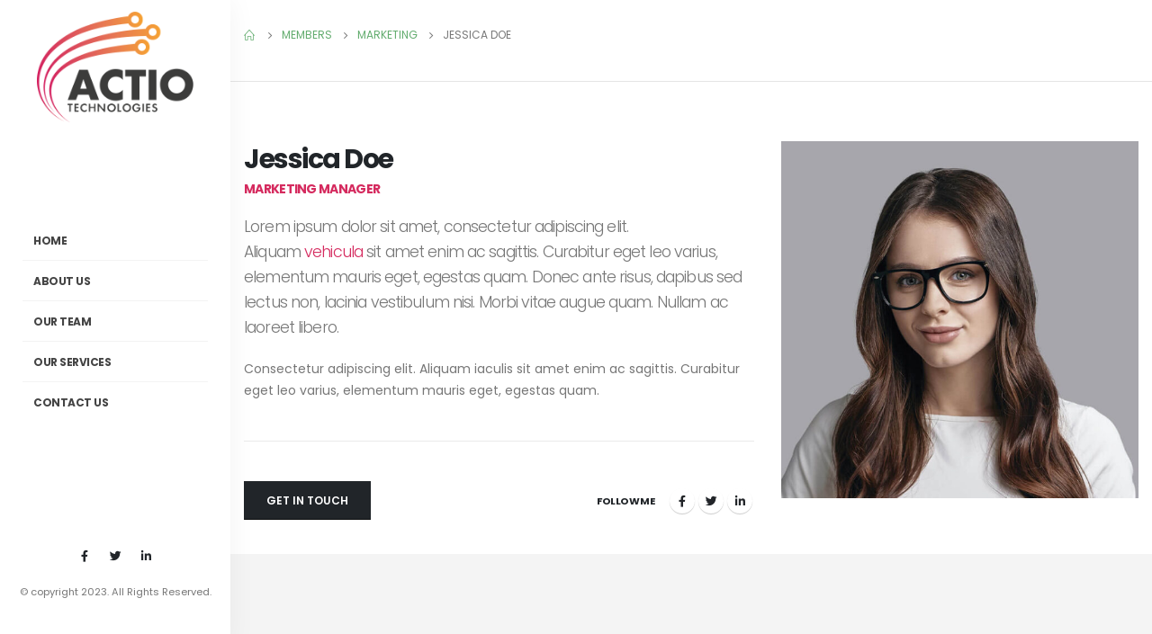

--- FILE ---
content_type: text/html; charset=UTF-8
request_url: https://actiotechnologies.com/member/jessica-doe/
body_size: 12420
content:
	<!DOCTYPE html>
	<html  lang="el" prefix="og: http://ogp.me/ns# fb: http://ogp.me/ns/fb#">
	<head>
		<meta http-equiv="X-UA-Compatible" content="IE=edge" />
		<meta http-equiv="Content-Type" content="text/html; charset=UTF-8" />
		<meta name="viewport" content="width=device-width, initial-scale=1, minimum-scale=1" />

		<link rel="profile" href="https://gmpg.org/xfn/11" />
		<link rel="pingback" href="https://actiotechnologies.com/xmlrpc.php" />
		<title>Jessica Doe &#8211; Actio Technologies</title>
<meta name='robots' content='max-image-preview:large' />
<link rel="alternate" type="application/rss+xml" title="Ροή RSS &raquo; Actio Technologies" href="https://actiotechnologies.com/feed/" />
<link rel="alternate" type="application/rss+xml" title="Ροή Σχολίων &raquo; Actio Technologies" href="https://actiotechnologies.com/comments/feed/" />
<link rel="alternate" type="application/rss+xml" title="Ροή Σχολίων Actio Technologies &raquo; Jessica Doe" href="https://actiotechnologies.com/member/jessica-doe/feed/" />
<link rel="alternate" title="oEmbed (JSON)" type="application/json+oembed" href="https://actiotechnologies.com/wp-json/oembed/1.0/embed?url=https%3A%2F%2Factiotechnologies.com%2Fmember%2Fjessica-doe%2F" />
<link rel="alternate" title="oEmbed (XML)" type="text/xml+oembed" href="https://actiotechnologies.com/wp-json/oembed/1.0/embed?url=https%3A%2F%2Factiotechnologies.com%2Fmember%2Fjessica-doe%2F&#038;format=xml" />
		<link rel="shortcut icon" href="//actiotechnologies.com/wp-content/uploads/2023/10/ACTIO_fav_152.png" type="image/x-icon" />
				<link rel="apple-touch-icon" href="//actiotechnologies.com/wp-content/uploads/2023/10/ACTIO_fav_60.png" />
				<link rel="apple-touch-icon" sizes="120x120" href="//actiotechnologies.com/wp-content/uploads/2023/10/ACTIO_fav_120.png" />
				<link rel="apple-touch-icon" sizes="76x76" href="//actiotechnologies.com/wp-content/uploads/2023/10/ACTIO_fav_76.png" />
				<link rel="apple-touch-icon" sizes="152x152" href="//actiotechnologies.com/wp-content/uploads/2023/10/ACTIO_fav_152-1.png" />
			<meta name="twitter:card" content="summary_large_image">
	<meta property="twitter:title" content="Jessica Doe"/>
	<meta property="og:title" content="Jessica Doe"/>
	<meta property="og:type" content="website"/>
	<meta property="og:url" content="https://actiotechnologies.com/member/jessica-doe/"/>
	<meta property="og:site_name" content="Actio Technologies"/>
	<meta property="og:description" content=""/>

						<meta property="og:image" content="https://actiotechnologies.com/wp-content/uploads/2016/06/team-2.jpg"/>
				<style id='wp-img-auto-sizes-contain-inline-css'>
img:is([sizes=auto i],[sizes^="auto," i]){contain-intrinsic-size:3000px 1500px}
/*# sourceURL=wp-img-auto-sizes-contain-inline-css */
</style>
<style id='wp-emoji-styles-inline-css'>

	img.wp-smiley, img.emoji {
		display: inline !important;
		border: none !important;
		box-shadow: none !important;
		height: 1em !important;
		width: 1em !important;
		margin: 0 0.07em !important;
		vertical-align: -0.1em !important;
		background: none !important;
		padding: 0 !important;
	}
/*# sourceURL=wp-emoji-styles-inline-css */
</style>
<style id='wp-block-library-inline-css'>
:root{--wp-block-synced-color:#7a00df;--wp-block-synced-color--rgb:122,0,223;--wp-bound-block-color:var(--wp-block-synced-color);--wp-editor-canvas-background:#ddd;--wp-admin-theme-color:#007cba;--wp-admin-theme-color--rgb:0,124,186;--wp-admin-theme-color-darker-10:#006ba1;--wp-admin-theme-color-darker-10--rgb:0,107,160.5;--wp-admin-theme-color-darker-20:#005a87;--wp-admin-theme-color-darker-20--rgb:0,90,135;--wp-admin-border-width-focus:2px}@media (min-resolution:192dpi){:root{--wp-admin-border-width-focus:1.5px}}.wp-element-button{cursor:pointer}:root .has-very-light-gray-background-color{background-color:#eee}:root .has-very-dark-gray-background-color{background-color:#313131}:root .has-very-light-gray-color{color:#eee}:root .has-very-dark-gray-color{color:#313131}:root .has-vivid-green-cyan-to-vivid-cyan-blue-gradient-background{background:linear-gradient(135deg,#00d084,#0693e3)}:root .has-purple-crush-gradient-background{background:linear-gradient(135deg,#34e2e4,#4721fb 50%,#ab1dfe)}:root .has-hazy-dawn-gradient-background{background:linear-gradient(135deg,#faaca8,#dad0ec)}:root .has-subdued-olive-gradient-background{background:linear-gradient(135deg,#fafae1,#67a671)}:root .has-atomic-cream-gradient-background{background:linear-gradient(135deg,#fdd79a,#004a59)}:root .has-nightshade-gradient-background{background:linear-gradient(135deg,#330968,#31cdcf)}:root .has-midnight-gradient-background{background:linear-gradient(135deg,#020381,#2874fc)}:root{--wp--preset--font-size--normal:16px;--wp--preset--font-size--huge:42px}.has-regular-font-size{font-size:1em}.has-larger-font-size{font-size:2.625em}.has-normal-font-size{font-size:var(--wp--preset--font-size--normal)}.has-huge-font-size{font-size:var(--wp--preset--font-size--huge)}.has-text-align-center{text-align:center}.has-text-align-left{text-align:left}.has-text-align-right{text-align:right}.has-fit-text{white-space:nowrap!important}#end-resizable-editor-section{display:none}.aligncenter{clear:both}.items-justified-left{justify-content:flex-start}.items-justified-center{justify-content:center}.items-justified-right{justify-content:flex-end}.items-justified-space-between{justify-content:space-between}.screen-reader-text{border:0;clip-path:inset(50%);height:1px;margin:-1px;overflow:hidden;padding:0;position:absolute;width:1px;word-wrap:normal!important}.screen-reader-text:focus{background-color:#ddd;clip-path:none;color:#444;display:block;font-size:1em;height:auto;left:5px;line-height:normal;padding:15px 23px 14px;text-decoration:none;top:5px;width:auto;z-index:100000}html :where(.has-border-color){border-style:solid}html :where([style*=border-top-color]){border-top-style:solid}html :where([style*=border-right-color]){border-right-style:solid}html :where([style*=border-bottom-color]){border-bottom-style:solid}html :where([style*=border-left-color]){border-left-style:solid}html :where([style*=border-width]){border-style:solid}html :where([style*=border-top-width]){border-top-style:solid}html :where([style*=border-right-width]){border-right-style:solid}html :where([style*=border-bottom-width]){border-bottom-style:solid}html :where([style*=border-left-width]){border-left-style:solid}html :where(img[class*=wp-image-]){height:auto;max-width:100%}:where(figure){margin:0 0 1em}html :where(.is-position-sticky){--wp-admin--admin-bar--position-offset:var(--wp-admin--admin-bar--height,0px)}@media screen and (max-width:600px){html :where(.is-position-sticky){--wp-admin--admin-bar--position-offset:0px}}

/*# sourceURL=wp-block-library-inline-css */
</style><style id='global-styles-inline-css'>
:root{--wp--preset--aspect-ratio--square: 1;--wp--preset--aspect-ratio--4-3: 4/3;--wp--preset--aspect-ratio--3-4: 3/4;--wp--preset--aspect-ratio--3-2: 3/2;--wp--preset--aspect-ratio--2-3: 2/3;--wp--preset--aspect-ratio--16-9: 16/9;--wp--preset--aspect-ratio--9-16: 9/16;--wp--preset--color--black: #000000;--wp--preset--color--cyan-bluish-gray: #abb8c3;--wp--preset--color--white: #ffffff;--wp--preset--color--pale-pink: #f78da7;--wp--preset--color--vivid-red: #cf2e2e;--wp--preset--color--luminous-vivid-orange: #ff6900;--wp--preset--color--luminous-vivid-amber: #fcb900;--wp--preset--color--light-green-cyan: #7bdcb5;--wp--preset--color--vivid-green-cyan: #00d084;--wp--preset--color--pale-cyan-blue: #8ed1fc;--wp--preset--color--vivid-cyan-blue: #0693e3;--wp--preset--color--vivid-purple: #9b51e0;--wp--preset--color--primary: #d52b5f;--wp--preset--color--secondary: #e36159;--wp--preset--color--tertiary: #2baab1;--wp--preset--color--quaternary: #383f48;--wp--preset--color--dark: #212529;--wp--preset--color--light: #ffffff;--wp--preset--gradient--vivid-cyan-blue-to-vivid-purple: linear-gradient(135deg,rgb(6,147,227) 0%,rgb(155,81,224) 100%);--wp--preset--gradient--light-green-cyan-to-vivid-green-cyan: linear-gradient(135deg,rgb(122,220,180) 0%,rgb(0,208,130) 100%);--wp--preset--gradient--luminous-vivid-amber-to-luminous-vivid-orange: linear-gradient(135deg,rgb(252,185,0) 0%,rgb(255,105,0) 100%);--wp--preset--gradient--luminous-vivid-orange-to-vivid-red: linear-gradient(135deg,rgb(255,105,0) 0%,rgb(207,46,46) 100%);--wp--preset--gradient--very-light-gray-to-cyan-bluish-gray: linear-gradient(135deg,rgb(238,238,238) 0%,rgb(169,184,195) 100%);--wp--preset--gradient--cool-to-warm-spectrum: linear-gradient(135deg,rgb(74,234,220) 0%,rgb(151,120,209) 20%,rgb(207,42,186) 40%,rgb(238,44,130) 60%,rgb(251,105,98) 80%,rgb(254,248,76) 100%);--wp--preset--gradient--blush-light-purple: linear-gradient(135deg,rgb(255,206,236) 0%,rgb(152,150,240) 100%);--wp--preset--gradient--blush-bordeaux: linear-gradient(135deg,rgb(254,205,165) 0%,rgb(254,45,45) 50%,rgb(107,0,62) 100%);--wp--preset--gradient--luminous-dusk: linear-gradient(135deg,rgb(255,203,112) 0%,rgb(199,81,192) 50%,rgb(65,88,208) 100%);--wp--preset--gradient--pale-ocean: linear-gradient(135deg,rgb(255,245,203) 0%,rgb(182,227,212) 50%,rgb(51,167,181) 100%);--wp--preset--gradient--electric-grass: linear-gradient(135deg,rgb(202,248,128) 0%,rgb(113,206,126) 100%);--wp--preset--gradient--midnight: linear-gradient(135deg,rgb(2,3,129) 0%,rgb(40,116,252) 100%);--wp--preset--font-size--small: 13px;--wp--preset--font-size--medium: 20px;--wp--preset--font-size--large: 36px;--wp--preset--font-size--x-large: 42px;--wp--preset--spacing--20: 0.44rem;--wp--preset--spacing--30: 0.67rem;--wp--preset--spacing--40: 1rem;--wp--preset--spacing--50: 1.5rem;--wp--preset--spacing--60: 2.25rem;--wp--preset--spacing--70: 3.38rem;--wp--preset--spacing--80: 5.06rem;--wp--preset--shadow--natural: 6px 6px 9px rgba(0, 0, 0, 0.2);--wp--preset--shadow--deep: 12px 12px 50px rgba(0, 0, 0, 0.4);--wp--preset--shadow--sharp: 6px 6px 0px rgba(0, 0, 0, 0.2);--wp--preset--shadow--outlined: 6px 6px 0px -3px rgb(255, 255, 255), 6px 6px rgb(0, 0, 0);--wp--preset--shadow--crisp: 6px 6px 0px rgb(0, 0, 0);}:where(.is-layout-flex){gap: 0.5em;}:where(.is-layout-grid){gap: 0.5em;}body .is-layout-flex{display: flex;}.is-layout-flex{flex-wrap: wrap;align-items: center;}.is-layout-flex > :is(*, div){margin: 0;}body .is-layout-grid{display: grid;}.is-layout-grid > :is(*, div){margin: 0;}:where(.wp-block-columns.is-layout-flex){gap: 2em;}:where(.wp-block-columns.is-layout-grid){gap: 2em;}:where(.wp-block-post-template.is-layout-flex){gap: 1.25em;}:where(.wp-block-post-template.is-layout-grid){gap: 1.25em;}.has-black-color{color: var(--wp--preset--color--black) !important;}.has-cyan-bluish-gray-color{color: var(--wp--preset--color--cyan-bluish-gray) !important;}.has-white-color{color: var(--wp--preset--color--white) !important;}.has-pale-pink-color{color: var(--wp--preset--color--pale-pink) !important;}.has-vivid-red-color{color: var(--wp--preset--color--vivid-red) !important;}.has-luminous-vivid-orange-color{color: var(--wp--preset--color--luminous-vivid-orange) !important;}.has-luminous-vivid-amber-color{color: var(--wp--preset--color--luminous-vivid-amber) !important;}.has-light-green-cyan-color{color: var(--wp--preset--color--light-green-cyan) !important;}.has-vivid-green-cyan-color{color: var(--wp--preset--color--vivid-green-cyan) !important;}.has-pale-cyan-blue-color{color: var(--wp--preset--color--pale-cyan-blue) !important;}.has-vivid-cyan-blue-color{color: var(--wp--preset--color--vivid-cyan-blue) !important;}.has-vivid-purple-color{color: var(--wp--preset--color--vivid-purple) !important;}.has-black-background-color{background-color: var(--wp--preset--color--black) !important;}.has-cyan-bluish-gray-background-color{background-color: var(--wp--preset--color--cyan-bluish-gray) !important;}.has-white-background-color{background-color: var(--wp--preset--color--white) !important;}.has-pale-pink-background-color{background-color: var(--wp--preset--color--pale-pink) !important;}.has-vivid-red-background-color{background-color: var(--wp--preset--color--vivid-red) !important;}.has-luminous-vivid-orange-background-color{background-color: var(--wp--preset--color--luminous-vivid-orange) !important;}.has-luminous-vivid-amber-background-color{background-color: var(--wp--preset--color--luminous-vivid-amber) !important;}.has-light-green-cyan-background-color{background-color: var(--wp--preset--color--light-green-cyan) !important;}.has-vivid-green-cyan-background-color{background-color: var(--wp--preset--color--vivid-green-cyan) !important;}.has-pale-cyan-blue-background-color{background-color: var(--wp--preset--color--pale-cyan-blue) !important;}.has-vivid-cyan-blue-background-color{background-color: var(--wp--preset--color--vivid-cyan-blue) !important;}.has-vivid-purple-background-color{background-color: var(--wp--preset--color--vivid-purple) !important;}.has-black-border-color{border-color: var(--wp--preset--color--black) !important;}.has-cyan-bluish-gray-border-color{border-color: var(--wp--preset--color--cyan-bluish-gray) !important;}.has-white-border-color{border-color: var(--wp--preset--color--white) !important;}.has-pale-pink-border-color{border-color: var(--wp--preset--color--pale-pink) !important;}.has-vivid-red-border-color{border-color: var(--wp--preset--color--vivid-red) !important;}.has-luminous-vivid-orange-border-color{border-color: var(--wp--preset--color--luminous-vivid-orange) !important;}.has-luminous-vivid-amber-border-color{border-color: var(--wp--preset--color--luminous-vivid-amber) !important;}.has-light-green-cyan-border-color{border-color: var(--wp--preset--color--light-green-cyan) !important;}.has-vivid-green-cyan-border-color{border-color: var(--wp--preset--color--vivid-green-cyan) !important;}.has-pale-cyan-blue-border-color{border-color: var(--wp--preset--color--pale-cyan-blue) !important;}.has-vivid-cyan-blue-border-color{border-color: var(--wp--preset--color--vivid-cyan-blue) !important;}.has-vivid-purple-border-color{border-color: var(--wp--preset--color--vivid-purple) !important;}.has-vivid-cyan-blue-to-vivid-purple-gradient-background{background: var(--wp--preset--gradient--vivid-cyan-blue-to-vivid-purple) !important;}.has-light-green-cyan-to-vivid-green-cyan-gradient-background{background: var(--wp--preset--gradient--light-green-cyan-to-vivid-green-cyan) !important;}.has-luminous-vivid-amber-to-luminous-vivid-orange-gradient-background{background: var(--wp--preset--gradient--luminous-vivid-amber-to-luminous-vivid-orange) !important;}.has-luminous-vivid-orange-to-vivid-red-gradient-background{background: var(--wp--preset--gradient--luminous-vivid-orange-to-vivid-red) !important;}.has-very-light-gray-to-cyan-bluish-gray-gradient-background{background: var(--wp--preset--gradient--very-light-gray-to-cyan-bluish-gray) !important;}.has-cool-to-warm-spectrum-gradient-background{background: var(--wp--preset--gradient--cool-to-warm-spectrum) !important;}.has-blush-light-purple-gradient-background{background: var(--wp--preset--gradient--blush-light-purple) !important;}.has-blush-bordeaux-gradient-background{background: var(--wp--preset--gradient--blush-bordeaux) !important;}.has-luminous-dusk-gradient-background{background: var(--wp--preset--gradient--luminous-dusk) !important;}.has-pale-ocean-gradient-background{background: var(--wp--preset--gradient--pale-ocean) !important;}.has-electric-grass-gradient-background{background: var(--wp--preset--gradient--electric-grass) !important;}.has-midnight-gradient-background{background: var(--wp--preset--gradient--midnight) !important;}.has-small-font-size{font-size: var(--wp--preset--font-size--small) !important;}.has-medium-font-size{font-size: var(--wp--preset--font-size--medium) !important;}.has-large-font-size{font-size: var(--wp--preset--font-size--large) !important;}.has-x-large-font-size{font-size: var(--wp--preset--font-size--x-large) !important;}
/*# sourceURL=global-styles-inline-css */
</style>

<style id='classic-theme-styles-inline-css'>
/*! This file is auto-generated */
.wp-block-button__link{color:#fff;background-color:#32373c;border-radius:9999px;box-shadow:none;text-decoration:none;padding:calc(.667em + 2px) calc(1.333em + 2px);font-size:1.125em}.wp-block-file__button{background:#32373c;color:#fff;text-decoration:none}
/*# sourceURL=/wp-includes/css/classic-themes.min.css */
</style>
<link rel='stylesheet' id='contact-form-7-css' href='https://actiotechnologies.com/wp-content/plugins/contact-form-7/includes/css/styles.css?ver=5.8.1' media='all' />
<link rel='stylesheet' id='porto-css-vars-css' href='https://actiotechnologies.com/wp-content/uploads/porto_styles/theme_css_vars.css?ver=6.11.0' media='all' />
<link rel='stylesheet' id='js_composer_front-css' href='https://actiotechnologies.com/wp-content/plugins/js_composer/assets/css/js_composer.min.css?ver=7.0' media='all' />
<link rel='stylesheet' id='bootstrap-css' href='https://actiotechnologies.com/wp-content/uploads/porto_styles/bootstrap.css?ver=6.11.0' media='all' />
<link rel='stylesheet' id='porto-plugins-css' href='https://actiotechnologies.com/wp-content/themes/porto/css/plugins.css?ver=6.11.0' media='all' />
<link rel='stylesheet' id='porto-theme-css' href='https://actiotechnologies.com/wp-content/themes/porto/css/theme.css?ver=6.11.0' media='all' />
<link rel='stylesheet' id='porto-shortcodes-css' href='https://actiotechnologies.com/wp-content/uploads/porto_styles/shortcodes.css?ver=6.11.0' media='all' />
<link rel='stylesheet' id='porto-theme-wpb-css' href='https://actiotechnologies.com/wp-content/themes/porto/css/theme_wpb.css?ver=6.11.0' media='all' />
<link rel='stylesheet' id='porto-dynamic-style-css' href='https://actiotechnologies.com/wp-content/uploads/porto_styles/dynamic_style.css?ver=6.11.0' media='all' />
<link rel='stylesheet' id='porto-type-builder-css' href='https://actiotechnologies.com/wp-content/plugins/porto-functionality/builders/assets/type-builder.css?ver=2.11.1' media='all' />
<link rel='stylesheet' id='porto-style-css' href='https://actiotechnologies.com/wp-content/themes/porto/style.css?ver=6.11.0' media='all' />
<style id='porto-style-inline-css'>
.side-header-narrow-bar-logo{max-width:200px}@media (min-width:992px){}.page-top ul.breadcrumb > li.home{display:inline-block}.page-top ul.breadcrumb > li.home a{position:relative;width:14px;text-indent:-9999px}.page-top ul.breadcrumb > li.home a:after{content:"\e883";font-family:'porto';float:left;text-indent:0}#header .share-links a{box-shadow:none}b{font-weight:900}.portfolio-item .thumb-info{background:#f4f4f4}.image-box .porto-sicon-header p{letter-spacing:-0.05em}.circular-bar label{font-weight:700;color:#62ac6e}#footer .footer-bottom .widget_nav_menu ul li:before{color:inherit}
/*# sourceURL=porto-style-inline-css */
</style>
<link rel='stylesheet' id='styles-child-css' href='https://actiotechnologies.com/wp-content/themes/porto-child/style.css?ver=6.9' media='all' />
<script src="https://actiotechnologies.com/wp-includes/js/jquery/jquery.min.js?ver=3.7.1" id="jquery-core-js"></script>
<script src="https://actiotechnologies.com/wp-includes/js/jquery/jquery-migrate.min.js?ver=3.4.1" id="jquery-migrate-js"></script>
<script></script><link rel="https://api.w.org/" href="https://actiotechnologies.com/wp-json/" /><link rel="alternate" title="JSON" type="application/json" href="https://actiotechnologies.com/wp-json/wp/v2/member/47" /><link rel="EditURI" type="application/rsd+xml" title="RSD" href="https://actiotechnologies.com/xmlrpc.php?rsd" />
<meta name="generator" content="WordPress 6.9" />
<link rel="canonical" href="https://actiotechnologies.com/member/jessica-doe/" />
<link rel='shortlink' href='https://actiotechnologies.com/?p=47' />
		<script type="text/javascript">
		WebFontConfig = {
			google: { families: [ 'Poppins:300,400,500,600,700,800','Shadows+Into+Light:400,700','Playfair+Display:400,700' ] }
		};
		(function(d) {
			var wf = d.createElement('script'), s = d.scripts[d.scripts.length - 1];
			wf.src = 'https://actiotechnologies.com/wp-content/themes/porto/js/libs/webfont.js';
			wf.async = true;
			s.parentNode.insertBefore(wf, s);
		})(document);</script>
		<meta name="generator" content="Powered by WPBakery Page Builder - drag and drop page builder for WordPress."/>
<meta name="generator" content="Powered by Slider Revolution 6.6.14 - responsive, Mobile-Friendly Slider Plugin for WordPress with comfortable drag and drop interface." />
<script>function setREVStartSize(e){
			//window.requestAnimationFrame(function() {
				window.RSIW = window.RSIW===undefined ? window.innerWidth : window.RSIW;
				window.RSIH = window.RSIH===undefined ? window.innerHeight : window.RSIH;
				try {
					var pw = document.getElementById(e.c).parentNode.offsetWidth,
						newh;
					pw = pw===0 || isNaN(pw) || (e.l=="fullwidth" || e.layout=="fullwidth") ? window.RSIW : pw;
					e.tabw = e.tabw===undefined ? 0 : parseInt(e.tabw);
					e.thumbw = e.thumbw===undefined ? 0 : parseInt(e.thumbw);
					e.tabh = e.tabh===undefined ? 0 : parseInt(e.tabh);
					e.thumbh = e.thumbh===undefined ? 0 : parseInt(e.thumbh);
					e.tabhide = e.tabhide===undefined ? 0 : parseInt(e.tabhide);
					e.thumbhide = e.thumbhide===undefined ? 0 : parseInt(e.thumbhide);
					e.mh = e.mh===undefined || e.mh=="" || e.mh==="auto" ? 0 : parseInt(e.mh,0);
					if(e.layout==="fullscreen" || e.l==="fullscreen")
						newh = Math.max(e.mh,window.RSIH);
					else{
						e.gw = Array.isArray(e.gw) ? e.gw : [e.gw];
						for (var i in e.rl) if (e.gw[i]===undefined || e.gw[i]===0) e.gw[i] = e.gw[i-1];
						e.gh = e.el===undefined || e.el==="" || (Array.isArray(e.el) && e.el.length==0)? e.gh : e.el;
						e.gh = Array.isArray(e.gh) ? e.gh : [e.gh];
						for (var i in e.rl) if (e.gh[i]===undefined || e.gh[i]===0) e.gh[i] = e.gh[i-1];
											
						var nl = new Array(e.rl.length),
							ix = 0,
							sl;
						e.tabw = e.tabhide>=pw ? 0 : e.tabw;
						e.thumbw = e.thumbhide>=pw ? 0 : e.thumbw;
						e.tabh = e.tabhide>=pw ? 0 : e.tabh;
						e.thumbh = e.thumbhide>=pw ? 0 : e.thumbh;
						for (var i in e.rl) nl[i] = e.rl[i]<window.RSIW ? 0 : e.rl[i];
						sl = nl[0];
						for (var i in nl) if (sl>nl[i] && nl[i]>0) { sl = nl[i]; ix=i;}
						var m = pw>(e.gw[ix]+e.tabw+e.thumbw) ? 1 : (pw-(e.tabw+e.thumbw)) / (e.gw[ix]);
						newh =  (e.gh[ix] * m) + (e.tabh + e.thumbh);
					}
					var el = document.getElementById(e.c);
					if (el!==null && el) el.style.height = newh+"px";
					el = document.getElementById(e.c+"_wrapper");
					if (el!==null && el) {
						el.style.height = newh+"px";
						el.style.display = "block";
					}
				} catch(e){
					console.log("Failure at Presize of Slider:" + e)
				}
			//});
		  };</script>
<noscript><style> .wpb_animate_when_almost_visible { opacity: 1; }</style></noscript>	<link rel='stylesheet' id='rs-plugin-settings-css' href='https://actiotechnologies.com/wp-content/plugins/revslider/public/assets/css/rs6.css?ver=6.6.14' media='all' />
<style id='rs-plugin-settings-inline-css'>
#rs-demo-id {}
/*# sourceURL=rs-plugin-settings-inline-css */
</style>
</head>
	<body class="wp-singular member-template-default single single-member postid-47 wp-embed-responsive wp-theme-porto wp-child-theme-porto-child full blog-1 body-side wpb-js-composer js-comp-ver-7.0 vc_responsive">
	
	<div class="page-wrapper side-nav"><!-- page wrapper -->
		
											<!-- header wrapper -->
				<div class="header-wrapper header-side-nav side-nav-wrap">
										

	<header id="header" class="header-builder header-side sticky-menu-header logo-overlay-header">
	
	<div class="header-top header-has-center header-has-not-center-sm hidden-for-sm"><div class="header-row container"><div class="header-col header-center hidden-for-sm">		<a href="https://actiotechnologies.com/" title="Actio Technologies - " class="overlay-logo">
			<img class="img-responsive" src="//actiotechnologies.com/wp-content/uploads/2023/10/ACTIO_MAIN_LOGO-2.png" alt="Actio Technologies" style="max-width:200px;" />		</a>
		
	<div class="logo">
	<a href="https://actiotechnologies.com/" title="Actio Technologies - "  rel="home">
		<img class="img-responsive sticky-logo" src="//actiotechnologies.com/wp-content/uploads/2023/10/ACTIO_MAIN_LOGO-1.png" alt="Actio Technologies" /><img class="img-responsive sticky-retina-logo" src="//actiotechnologies.com/wp-content/uploads/2023/10/ACTIO_MAIN_LOGO-2.png" alt="Actio Technologies" style="max-height:px;" /><img class="img-responsive standard-logo retina-logo" width="400" height="282" src="//actiotechnologies.com/wp-content/uploads/2023/10/ACTIO_MAIN_LOGO-1.png" alt="Actio Technologies" />	</a>
	</div>
	</div></div></div><div class="header-main header-has-center header-has-not-center-sm"><div class="header-row container"><div class="header-col visible-for-sm header-left">		<a href="https://actiotechnologies.com/" title="Actio Technologies - " class="overlay-logo">
			<img class="img-responsive" src="//actiotechnologies.com/wp-content/uploads/2023/10/ACTIO_MAIN_LOGO-2.png" alt="Actio Technologies" style="max-width:200px;" />		</a>
		
	<div class="logo">
	<a href="https://actiotechnologies.com/" title="Actio Technologies - "  rel="home">
		<img class="img-responsive sticky-logo" src="//actiotechnologies.com/wp-content/uploads/2023/10/ACTIO_MAIN_LOGO-1.png" alt="Actio Technologies" /><img class="img-responsive sticky-retina-logo" src="//actiotechnologies.com/wp-content/uploads/2023/10/ACTIO_MAIN_LOGO-2.png" alt="Actio Technologies" style="max-height:px;" /><img class="img-responsive standard-logo retina-logo" width="400" height="282" src="//actiotechnologies.com/wp-content/uploads/2023/10/ACTIO_MAIN_LOGO-1.png" alt="Actio Technologies" />	</a>
	</div>
	</div><div class="header-col header-center hidden-for-sm"><ul id="menu-actio-menu" class="sidebar-menu side-menu-accordion"><li id="nav-menu-item-2547" class="menu-item menu-item-type-post_type menu-item-object-page menu-item-home  narrow "><a href="https://actiotechnologies.com/">Home</a></li>
<li id="nav-menu-item-2548" class="menu-item menu-item-type-post_type menu-item-object-page  narrow "><a href="https://actiotechnologies.com/about-us/">About Us</a></li>
<li id="nav-menu-item-2550" class="menu-item menu-item-type-post_type menu-item-object-page  narrow "><a href="https://actiotechnologies.com/our-team/">Our Team</a></li>
<li id="nav-menu-item-2551" class="menu-item menu-item-type-post_type menu-item-object-page  narrow "><a href="https://actiotechnologies.com/our-services-2/">Our <strong>Services</strong></a></li>
<li id="nav-menu-item-2552" class="menu-item menu-item-type-post_type menu-item-object-page  narrow "><a href="https://actiotechnologies.com/contact-us/">Contact Us</a></li>
</ul></div><div class="header-col visible-for-sm header-right"><div class="share-links">		<a target="_blank"  rel="nofollow noopener noreferrer" class="share-facebook" href="#" title="Facebook"></a>
				<a target="_blank"  rel="nofollow noopener noreferrer" class="share-twitter" href="#" title="Twitter"></a>
				<a target="_blank"  rel="nofollow noopener noreferrer" class="share-linkedin" href="#" title="LinkedIn"></a>
		</div><a class="mobile-toggle" href="#" aria-label="Mobile Menu"><i class="fas fa-bars"></i></a></div></div>
<div id="nav-panel">
	<div class="container">
		<div class="mobile-nav-wrap">
		<div class="menu-wrap"><ul id="menu-actio-menu-1" class="mobile-menu accordion-menu"><li id="accordion-menu-item-2547" class="menu-item menu-item-type-post_type menu-item-object-page menu-item-home"><a href="https://actiotechnologies.com/">Home</a></li>
<li id="accordion-menu-item-2548" class="menu-item menu-item-type-post_type menu-item-object-page"><a href="https://actiotechnologies.com/about-us/">About Us</a></li>
<li id="accordion-menu-item-2550" class="menu-item menu-item-type-post_type menu-item-object-page"><a href="https://actiotechnologies.com/our-team/">Our Team</a></li>
<li id="accordion-menu-item-2551" class="menu-item menu-item-type-post_type menu-item-object-page"><a href="https://actiotechnologies.com/our-services-2/">Our <strong>Services</strong></a></li>
<li id="accordion-menu-item-2552" class="menu-item menu-item-type-post_type menu-item-object-page"><a href="https://actiotechnologies.com/contact-us/">Contact Us</a></li>
</ul></div>		</div>
	</div>
</div>
</div><div class="header-bottom header-has-center header-has-not-center-sm"><div class="header-row container"><div class="header-col header-center hidden-for-sm"><div class="share-links">		<a target="_blank"  rel="nofollow noopener noreferrer" class="share-facebook" href="#" title="Facebook"></a>
				<a target="_blank"  rel="nofollow noopener noreferrer" class="share-twitter" href="#" title="Twitter"></a>
				<a target="_blank"  rel="nofollow noopener noreferrer" class="share-linkedin" href="#" title="LinkedIn"></a>
		</div></div></div><div class="header-copyright container"><p>© copyright 2023. All Rights Reserved.</p></div></div>	</header>

									</div>
				<!-- end header wrapper -->
			
			
					<section class="page-top page-header-6">
		<div class="container">
	<div class="row">
		<div class="col-lg-12 clearfix">
			<div class="pt-right">
				<h1 class="page-title">Jessica Doe</h1>
							</div>
							<div class="breadcrumbs-wrap pt-left">
					<ul class="breadcrumb" itemscope itemtype="https://schema.org/BreadcrumbList"><li class="home" itemprop="itemListElement" itemscope itemtype="https://schema.org/ListItem"><a itemprop="item" href="https://actiotechnologies.com" title="Go to Home Page"><span itemprop="name">Home</span></a><meta itemprop="position" content="1" /><i class="delimiter delimiter-2"></i></li><li itemprop="itemListElement" itemscope itemtype="https://schema.org/ListItem"><a itemprop="item" href="https://actiotechnologies.com/member/"><span itemprop="name">Members</span></a><meta itemprop="position" content="2" /><i class="delimiter delimiter-2"></i></li><li itemprop="itemListElement" itemscope itemtype="https://schema.org/ListItem"><a itemprop="item" href="https://actiotechnologies.com/member_cat/marketing/"><span itemprop="name">Marketing</span></a><meta itemprop="position" content="3" /><i class="delimiter delimiter-2"></i></li><li>Jessica Doe</li></ul>				</div>
								</div>
	</div>
</div>
	</section>
	
		<div id="main" class="column1 boxed"><!-- main -->

			<div class="container">
			<div class="row main-content-wrap">

			<!-- main content -->
			<div class="main-content col-lg-12">

			
	<div id="content" role="main" class="porto-single-page">

		
			<article class="member marketing post-47 type-member status-publish has-post-thumbnail hentry member_cat-marketing">


	
			<div class="member-overview row">
				<div class="col-md-5 order-md-2 mb-4 mb-lg-0">
							<div class="member-image single">
										<div class="member-slideshow porto-carousel owl-carousel has-ccols ccols-1">
														<div>
									<div class="img-thumbnail">
										<img width="640" height="640" src="https://actiotechnologies.com/wp-content/themes/porto/images/lazy.png" class="owl-lazy img-responsive" alt="" data-src="https://actiotechnologies.com/wp-content/uploads/2016/06/team-2-640x640.jpg" decoding="async" fetchpriority="high" srcset="https://actiotechnologies.com/wp-content/uploads/2016/06/team-2-640x640.jpg 640w, https://actiotechnologies.com/wp-content/uploads/2016/06/team-2-400x400.jpg 400w, https://actiotechnologies.com/wp-content/uploads/2016/06/team-2-560x560.jpg 560w, https://actiotechnologies.com/wp-content/uploads/2016/06/team-2-367x367.jpg 367w" sizes="(max-width: 640px) 100vw, 640px" />																					<span class="zoom" data-src="https://actiotechnologies.com/wp-content/uploads/2016/06/team-2.jpg" data-title=""><i class="fas fa-search"></i></span>
																														</div>
								</div>
													</div>
				</div>
								</div>
		<div class="col-md-7">
								<h2 class="entry-title shorter"><strong>Jessica Doe</strong></h2>
			<span class="vcard" style="display: none;"><span class="fn"><a href="https://actiotechnologies.com/author/citissa_wb3c1d4d/" title="Άρθρα του/της admin" rel="author">admin</a></span></span><span class="updated" style="display:none">2016-06-13T15:23:59+00:00</span>			<h4 class="member-role">Marketing Manager</h4>
						<p class="lead">Lorem ipsum dolor sit amet, consectetur adipiscing elit. Aliquam <a href="https://www.portotheme.com/wordpress/porto/corporate12/about-me/#">vehicula</a> sit amet enim ac sagittis. Curabitur eget leo varius, elementum mauris eget, egestas quam. Donec ante risus, dapibus sed lectus non, lacinia vestibulum nisi. Morbi vitae augue quam. Nullam ac laoreet libero.</p>
<p>Consectetur adipiscing elit. Aliquam iaculis sit amet enim ac sagittis. Curabitur eget leo varius, elementum mauris eget, egestas quam.</p>
							<hr class="tall">
						<div class="row align-items-center">
							<div class="col-lg-6">
									<a target="_blank" rel="noopener noreferrer" class="btn btn-dark btn-modern mb-3 mb-lg-0" href="#">Get In Touch</a>
												</div>
										<div class="col-lg-6 share-links-block d-flex justify-content-lg-end">
					<h5>Follow Me</h5>
					<div class="member-share-links share-links"><a href="#" target="_blank" data-bs-tooltip data-bs-placement="bottom" title="Facebook" class="share-facebook">Facebook</a><a href="#" target="_blank" rel="noopener noreferrer" data-bs-tooltip data-bs-placement="bottom" title="Twitter" class="share-twitter">Twitter</a><a href="#"  target="_blank" rel="noopener noreferrer" data-bs-tooltip data-bs-placement="bottom" title="LinkedIn" class="share-linkedin">LinkedIn</a></div>				</div>
						</div>
		</div>
	</div>
					<div class="post-content">
			<section class="wpb-content-wrapper"><div data-vc-full-width="true" data-vc-full-width-init="false" class="vc_row wpb_row row top-row p-t-xxl p-b-lg section section-default mt-0 mb-0 section-no-borders"><div class="vc_column_container col-md-3" data-appear-animation="fadeInLeft" data-appear-animation-delay="1600"><div class="wpb_wrapper vc_column-inner"><div class="porto-sicon-box text-start  wpb_custom_1efe903570d178ff0a9b7bfa5febd3a4 style_1 top-icon"><div class="porto-sicon-top"><div class="porto-just-icon-wrapper porto-icon none" style="color:#55a061;font-size:49px;"><i class="Simple-Line-Icons-screen-tablet"></i></div></div><div class="porto-sicon-header"><h4 class="porto-sicon-title" style="font-weight:700;font-size:18.2px;line-height:32px;">Mobile Apps</h4><p>Lorem ipsum dolor sit amet, coctetur adipiscing elit.</p></div> <!-- header --></div><!-- porto-sicon-box --></div></div><div class="vc_column_container col-md-3" data-appear-animation="fadeInLeft" data-appear-animation-delay="1400"><div class="wpb_wrapper vc_column-inner"><div class="porto-sicon-box text-start  wpb_custom_1efe903570d178ff0a9b7bfa5febd3a4 style_1 top-icon"><div class="porto-sicon-top"><div class="porto-just-icon-wrapper porto-icon none" style="color:#55a061;font-size:49px;"><i class="Simple-Line-Icons-layers"></i></div></div><div class="porto-sicon-header"><h4 class="porto-sicon-title" style="font-weight:700;font-size:18.2px;line-height:32px;">Creative Websites</h4><p>Lorem ipsum dolor sit amet, coctetur adipiscing elit.</p></div> <!-- header --></div><!-- porto-sicon-box --></div></div><div class="vc_column_container col-md-3" data-appear-animation="fadeInRight" data-appear-animation-delay="1400"><div class="wpb_wrapper vc_column-inner"><div class="porto-sicon-box text-start  wpb_custom_1efe903570d178ff0a9b7bfa5febd3a4 style_1 top-icon"><div class="porto-sicon-top"><div class="porto-just-icon-wrapper porto-icon none" style="color:#55a061;font-size:49px;"><i class="Simple-Line-Icons-magnifier"></i></div></div><div class="porto-sicon-header"><h4 class="porto-sicon-title" style="font-weight:700;font-size:18.2px;line-height:32px;">SEO Optimization</h4><p>Lorem ipsum dolor sit amet, coctetur adipiscing elit.</p></div> <!-- header --></div><!-- porto-sicon-box --></div></div><div class="vc_column_container col-md-3" data-appear-animation="fadeInRight" data-appear-animation-delay="1600"><div class="wpb_wrapper vc_column-inner"><div class="porto-sicon-box text-start  wpb_custom_1efe903570d178ff0a9b7bfa5febd3a4 style_1 top-icon"><div class="porto-sicon-top"><div class="porto-just-icon-wrapper porto-icon none" style="color:#55a061;font-size:49px;"><i class="Simple-Line-Icons-screen-desktop"></i></div></div><div class="porto-sicon-header"><h4 class="porto-sicon-title" style="font-weight:700;font-size:18.2px;line-height:32px;">Brand Solutions</h4><p>Lorem ipsum dolor sit amet, coctetur adipiscing elit.</p></div> <!-- header --></div><!-- porto-sicon-box --></div></div></div><div class="vc_row-full-width vc_clearfix"></div>
</section>		</div>
	</article>

			
				<div class="post-gap"></div>

	<div class="related-portfolios ">
				<h4 class="sub-title">My <strong>Work</strong></h4>
		<div class="portfolio-carousel porto-carousel owl-carousel show-nav-title has-ccols has-ccols-spacing ccols-1 ccols-lg-4 ccols-md-3 ccols-sm-2" data-plugin-options="{&quot;themeConfig&quot;:true,&quot;lg&quot;:&quot;4&quot;,&quot;md&quot;:3,&quot;sm&quot;:2}">
				<div class="portfolio-item ">
		<a class="text-decoration-none" href="https://actiotechnologies.com/portfolio/small-slider/">
			<span class="thumb-info thumb-info-lighten thumb-info-centered-icons">
				<span class="thumb-info-wrapper">
					<img class="img-responsive" width="367" height="367" src="https://actiotechnologies.com/wp-content/uploads/2016/06/project-5-367x367.jpg" alt="" />
											<span class="thumb-info-title">
							<span class="thumb-info-inner">Small Slider</span>
															<span class="thumb-info-type">Design</span>
													</span>
																	<span class="thumb-info-action">
															<span class="thumb-info-action-icon"><i class="fa fa-link"></i></span>
																						<span class="thumb-info-action-icon thumb-info-action-icon-light thumb-info-zoom zoom" data-src="https://actiotechnologies.com/wp-content/uploads/2016/06/project-5.jpg" data-title=""><i class="fas fa-search"></i></span>
													</span>
									</span>
			</span>
						
					</a>
	</div>
		<div class="portfolio-item ">
		<a class="text-decoration-none" href="https://actiotechnologies.com/portfolio/large-slider/">
			<span class="thumb-info thumb-info-lighten thumb-info-centered-icons">
				<span class="thumb-info-wrapper">
					<img class="img-responsive" width="367" height="367" src="https://actiotechnologies.com/wp-content/uploads/2016/06/project-7-367x367.jpg" alt="" />
											<span class="thumb-info-title">
							<span class="thumb-info-inner">Large Slider</span>
															<span class="thumb-info-type">Brand</span>
													</span>
																	<span class="thumb-info-action">
															<span class="thumb-info-action-icon"><i class="fa fa-link"></i></span>
																						<span class="thumb-info-action-icon thumb-info-action-icon-light thumb-info-zoom zoom" data-src="https://actiotechnologies.com/wp-content/uploads/2016/06/project-7.jpg" data-title=""><i class="fas fa-search"></i></span>
													</span>
									</span>
			</span>
						
					</a>
	</div>
		<div class="portfolio-item ">
		<a class="text-decoration-none" href="https://actiotechnologies.com/portfolio/video/">
			<span class="thumb-info thumb-info-lighten thumb-info-centered-icons">
				<span class="thumb-info-wrapper">
					<img class="img-responsive" width="367" height="367" src="https://actiotechnologies.com/wp-content/uploads/2016/06/project-6-367x367.jpg" alt="" />
											<span class="thumb-info-title">
							<span class="thumb-info-inner">Video</span>
															<span class="thumb-info-type">Medias</span>
													</span>
																	<span class="thumb-info-action">
															<span class="thumb-info-action-icon"><i class="fa fa-link"></i></span>
																						<span class="thumb-info-action-icon thumb-info-action-icon-light thumb-info-zoom zoom" data-src="https://actiotechnologies.com/wp-content/uploads/2016/06/project-6.jpg" data-title=""><i class="fas fa-search"></i></span>
													</span>
									</span>
			</span>
						
					</a>
	</div>
		<div class="portfolio-item ">
		<a class="text-decoration-none" href="https://actiotechnologies.com/portfolio/medias/">
			<span class="thumb-info thumb-info-lighten thumb-info-centered-icons">
				<span class="thumb-info-wrapper">
					<img class="img-responsive" width="367" height="367" src="https://actiotechnologies.com/wp-content/uploads/2016/06/project-4-367x367.jpg" alt="" />
											<span class="thumb-info-title">
							<span class="thumb-info-inner">Medias</span>
															<span class="thumb-info-type">Medias</span>
													</span>
																	<span class="thumb-info-action">
															<span class="thumb-info-action-icon"><i class="fa fa-link"></i></span>
																						<span class="thumb-info-action-icon thumb-info-action-icon-light thumb-info-zoom zoom" data-src="https://actiotechnologies.com/wp-content/uploads/2016/06/project-4.jpg" data-title=""><i class="fas fa-search"></i></span>
													</span>
									</span>
			</span>
						
					</a>
	</div>
		<div class="portfolio-item ">
		<a class="text-decoration-none" href="https://actiotechnologies.com/portfolio/masonry-images/">
			<span class="thumb-info thumb-info-lighten thumb-info-centered-icons">
				<span class="thumb-info-wrapper">
					<img class="img-responsive" width="367" height="367" src="https://actiotechnologies.com/wp-content/uploads/2016/06/project-masonry-367x367.jpg" alt="" />
											<span class="thumb-info-title">
							<span class="thumb-info-inner">Masonry Images</span>
															<span class="thumb-info-type">Design</span>
													</span>
																	<span class="thumb-info-action">
															<span class="thumb-info-action-icon"><i class="fa fa-link"></i></span>
																						<span class="thumb-info-action-icon thumb-info-action-icon-light thumb-info-zoom zoom" data-src="https://actiotechnologies.com/wp-content/uploads/2016/06/project-masonry.jpg" data-title=""><i class="fas fa-search"></i></span>
													</span>
									</span>
			</span>
						
					</a>
	</div>
		<div class="portfolio-item ">
		<a class="text-decoration-none" href="https://actiotechnologies.com/portfolio/full-images/">
			<span class="thumb-info thumb-info-lighten thumb-info-centered-icons">
				<span class="thumb-info-wrapper">
					<img class="img-responsive" width="367" height="367" src="https://actiotechnologies.com/wp-content/uploads/2016/06/project-1-short-367x367.jpg" alt="" />
											<span class="thumb-info-title">
							<span class="thumb-info-inner">Sticky Content</span>
															<span class="thumb-info-type">Brand</span>
													</span>
																	<span class="thumb-info-action">
															<span class="thumb-info-action-icon"><i class="fa fa-link"></i></span>
																						<span class="thumb-info-action-icon thumb-info-action-icon-light thumb-info-zoom zoom" data-src="https://actiotechnologies.com/wp-content/uploads/2016/06/project-1-short.jpg" data-title=""><i class="fas fa-search"></i></span>
													</span>
									</span>
			</span>
						
					</a>
	</div>
		<div class="portfolio-item ">
		<a class="text-decoration-none" href="https://actiotechnologies.com/portfolio/extended/">
			<span class="thumb-info thumb-info-lighten thumb-info-centered-icons">
				<span class="thumb-info-wrapper">
					<img class="img-responsive" width="367" height="367" src="https://actiotechnologies.com/wp-content/uploads/2016/01/project-full-width-367x367.jpg" alt="" />
											<span class="thumb-info-title">
							<span class="thumb-info-inner"><strong>Porto</strong> Branding</span>
															<span class="thumb-info-type">Website</span>
													</span>
																	<span class="thumb-info-action">
															<span class="thumb-info-action-icon"><i class="fa fa-link"></i></span>
																						<span class="thumb-info-action-icon thumb-info-action-icon-light thumb-info-zoom zoom" data-src="https://actiotechnologies.com/wp-content/uploads/2016/01/project-full-width.jpg" data-title=""><i class="fas fa-search"></i></span>
													</span>
									</span>
			</span>
						
					</a>
	</div>
			</div>
	</div>

			
			
				</div>
			

</div><!-- end main content -->



	</div>
	</div>

					
				
				</div><!-- end main -->

				
				<div class="footer-wrapper wide">

																												
							<div id="footer" class="footer footer-1"
>
	
	<div class="footer-bottom">
	<div class="container">
				<div class="footer-left">
							<span class="logo">
					<a href="https://actiotechnologies.com/" title="Actio Technologies - ">
						<img class="img-responsive" src="//actiotechnologies.com/wp-content/uploads/2023/10/ACTIO_MAIN_LOGO.png" alt="Actio Technologies" />					</a>
				</span>
						<span class="footer-copyright"></span>		</div>
		
		
					<div class="footer-right"><aside id="nav_menu-2" class="widget widget_nav_menu"><div class="menu-footer-bottom-links-container"><ul id="menu-footer-bottom-links" class="menu"><li id="menu-item-2252" class="menu-item menu-item-type-post_type menu-item-object-page menu-item-2252"><a href="https://actiotechnologies.com/contact-us/">Contact Us</a></li>
</ul></div></aside></div>
			</div>
</div>
</div>
												
					
				</div>
							
					
	</div><!-- end wrapper -->
	

		<script>
			window.RS_MODULES = window.RS_MODULES || {};
			window.RS_MODULES.modules = window.RS_MODULES.modules || {};
			window.RS_MODULES.waiting = window.RS_MODULES.waiting || [];
			window.RS_MODULES.defered = true;
			window.RS_MODULES.moduleWaiting = window.RS_MODULES.moduleWaiting || {};
			window.RS_MODULES.type = 'compiled';
		</script>
		<script type="speculationrules">
{"prefetch":[{"source":"document","where":{"and":[{"href_matches":"/*"},{"not":{"href_matches":["/wp-*.php","/wp-admin/*","/wp-content/uploads/*","/wp-content/*","/wp-content/plugins/*","/wp-content/themes/porto-child/*","/wp-content/themes/porto/*","/*\\?(.+)"]}},{"not":{"selector_matches":"a[rel~=\"nofollow\"]"}},{"not":{"selector_matches":".no-prefetch, .no-prefetch a"}}]},"eagerness":"conservative"}]}
</script>
<script type="text/html" id="wpb-modifications"> window.wpbCustomElement = 1; </script><script src="https://actiotechnologies.com/wp-content/plugins/contact-form-7/includes/swv/js/index.js?ver=5.8.1" id="swv-js"></script>
<script id="contact-form-7-js-extra">
var wpcf7 = {"api":{"root":"https://actiotechnologies.com/wp-json/","namespace":"contact-form-7/v1"}};
//# sourceURL=contact-form-7-js-extra
</script>
<script src="https://actiotechnologies.com/wp-content/plugins/contact-form-7/includes/js/index.js?ver=5.8.1" id="contact-form-7-js"></script>
<script src="https://actiotechnologies.com/wp-content/plugins/revslider/public/assets/js/rbtools.min.js?ver=6.6.14" defer async id="tp-tools-js"></script>
<script src="https://actiotechnologies.com/wp-content/plugins/revslider/public/assets/js/rs6.min.js?ver=6.6.14" defer async id="revmin-js"></script>
<script src="https://actiotechnologies.com/wp-includes/js/comment-reply.min.js?ver=6.9" id="comment-reply-js" async data-wp-strategy="async" fetchpriority="low"></script>
<script src="https://actiotechnologies.com/wp-content/plugins/js_composer/assets/js/dist/js_composer_front.min.js?ver=7.0" id="wpb_composer_front_js-js"></script>
<script src="https://actiotechnologies.com/wp-content/themes/porto/js/bootstrap.js?ver=5.0.1" id="bootstrap-js"></script>
<script src="https://actiotechnologies.com/wp-content/themes/porto/js/libs/jquery.cookie.min.js?ver=1.4.1" id="jquery-cookie-js"></script>
<script src="https://actiotechnologies.com/wp-content/themes/porto/js/libs/owl.carousel.min.js?ver=2.3.4" id="owl.carousel-js"></script>
<script src="https://actiotechnologies.com/wp-includes/js/imagesloaded.min.js?ver=5.0.0" id="imagesloaded-js"></script>
<script async="async" src="https://actiotechnologies.com/wp-content/themes/porto/js/libs/jquery.magnific-popup.min.js?ver=1.1.0" id="jquery-magnific-popup-js"></script>
<script id="porto-theme-js-extra">
var js_porto_vars = {"rtl":"","theme_url":"https://actiotechnologies.com/wp-content/themes/porto-child","ajax_url":"https://actiotechnologies.com/wp-admin/admin-ajax.php","change_logo":"1","container_width":"1140","grid_gutter_width":"30","show_sticky_header":"1","show_sticky_header_tablet":"1","show_sticky_header_mobile":"1","ajax_loader_url":"//actiotechnologies.com/wp-content/themes/porto/images/ajax-loader@2x.gif","category_ajax":"","compare_popup":"","compare_popup_title":"","prdctfltr_ajax":"","slider_loop":"1","slider_autoplay":"1","slider_autoheight":"1","slider_speed":"5000","slider_nav":"","slider_nav_hover":"1","slider_margin":"","slider_dots":"1","slider_animatein":"","slider_animateout":"","product_thumbs_count":"4","product_zoom":"1","product_zoom_mobile":"1","product_image_popup":"1","zoom_type":"inner","zoom_scroll":"1","zoom_lens_size":"200","zoom_lens_shape":"square","zoom_contain_lens":"1","zoom_lens_border":"1","zoom_border_color":"#888888","zoom_border":"0","screen_xl":"1170","screen_xxl":"1420","mfp_counter":"%curr% of %total%","mfp_img_error":"\u003Ca href=\"%url%\"\u003EThe image\u003C/a\u003E could not be loaded.","mfp_ajax_error":"\u003Ca href=\"%url%\"\u003EThe content\u003C/a\u003E could not be loaded.","popup_close":"Close","popup_prev":"Previous","popup_next":"Next","request_error":"The requested content cannot be loaded.\u003Cbr/\u003EPlease try again later.","loader_text":"Loading...","submenu_back":"Back","porto_nonce":"e0dd524f20","use_skeleton_screen":[],"user_edit_pages":"","quick_access":"Click to edit this element.","goto_type":"Go To the Type Builder.","legacy_mode":"1"};
//# sourceURL=porto-theme-js-extra
</script>
<script src="https://actiotechnologies.com/wp-content/themes/porto/js/theme.js?ver=6.11.0" id="porto-theme-js"></script>
<script async="async" src="https://actiotechnologies.com/wp-content/themes/porto/js/theme-async.js?ver=6.11.0" id="porto-theme-async-js"></script>
<script id="wp-emoji-settings" type="application/json">
{"baseUrl":"https://s.w.org/images/core/emoji/17.0.2/72x72/","ext":".png","svgUrl":"https://s.w.org/images/core/emoji/17.0.2/svg/","svgExt":".svg","source":{"concatemoji":"https://actiotechnologies.com/wp-includes/js/wp-emoji-release.min.js?ver=6.9"}}
</script>
<script type="module">
/*! This file is auto-generated */
const a=JSON.parse(document.getElementById("wp-emoji-settings").textContent),o=(window._wpemojiSettings=a,"wpEmojiSettingsSupports"),s=["flag","emoji"];function i(e){try{var t={supportTests:e,timestamp:(new Date).valueOf()};sessionStorage.setItem(o,JSON.stringify(t))}catch(e){}}function c(e,t,n){e.clearRect(0,0,e.canvas.width,e.canvas.height),e.fillText(t,0,0);t=new Uint32Array(e.getImageData(0,0,e.canvas.width,e.canvas.height).data);e.clearRect(0,0,e.canvas.width,e.canvas.height),e.fillText(n,0,0);const a=new Uint32Array(e.getImageData(0,0,e.canvas.width,e.canvas.height).data);return t.every((e,t)=>e===a[t])}function p(e,t){e.clearRect(0,0,e.canvas.width,e.canvas.height),e.fillText(t,0,0);var n=e.getImageData(16,16,1,1);for(let e=0;e<n.data.length;e++)if(0!==n.data[e])return!1;return!0}function u(e,t,n,a){switch(t){case"flag":return n(e,"\ud83c\udff3\ufe0f\u200d\u26a7\ufe0f","\ud83c\udff3\ufe0f\u200b\u26a7\ufe0f")?!1:!n(e,"\ud83c\udde8\ud83c\uddf6","\ud83c\udde8\u200b\ud83c\uddf6")&&!n(e,"\ud83c\udff4\udb40\udc67\udb40\udc62\udb40\udc65\udb40\udc6e\udb40\udc67\udb40\udc7f","\ud83c\udff4\u200b\udb40\udc67\u200b\udb40\udc62\u200b\udb40\udc65\u200b\udb40\udc6e\u200b\udb40\udc67\u200b\udb40\udc7f");case"emoji":return!a(e,"\ud83e\u1fac8")}return!1}function f(e,t,n,a){let r;const o=(r="undefined"!=typeof WorkerGlobalScope&&self instanceof WorkerGlobalScope?new OffscreenCanvas(300,150):document.createElement("canvas")).getContext("2d",{willReadFrequently:!0}),s=(o.textBaseline="top",o.font="600 32px Arial",{});return e.forEach(e=>{s[e]=t(o,e,n,a)}),s}function r(e){var t=document.createElement("script");t.src=e,t.defer=!0,document.head.appendChild(t)}a.supports={everything:!0,everythingExceptFlag:!0},new Promise(t=>{let n=function(){try{var e=JSON.parse(sessionStorage.getItem(o));if("object"==typeof e&&"number"==typeof e.timestamp&&(new Date).valueOf()<e.timestamp+604800&&"object"==typeof e.supportTests)return e.supportTests}catch(e){}return null}();if(!n){if("undefined"!=typeof Worker&&"undefined"!=typeof OffscreenCanvas&&"undefined"!=typeof URL&&URL.createObjectURL&&"undefined"!=typeof Blob)try{var e="postMessage("+f.toString()+"("+[JSON.stringify(s),u.toString(),c.toString(),p.toString()].join(",")+"));",a=new Blob([e],{type:"text/javascript"});const r=new Worker(URL.createObjectURL(a),{name:"wpTestEmojiSupports"});return void(r.onmessage=e=>{i(n=e.data),r.terminate(),t(n)})}catch(e){}i(n=f(s,u,c,p))}t(n)}).then(e=>{for(const n in e)a.supports[n]=e[n],a.supports.everything=a.supports.everything&&a.supports[n],"flag"!==n&&(a.supports.everythingExceptFlag=a.supports.everythingExceptFlag&&a.supports[n]);var t;a.supports.everythingExceptFlag=a.supports.everythingExceptFlag&&!a.supports.flag,a.supports.everything||((t=a.source||{}).concatemoji?r(t.concatemoji):t.wpemoji&&t.twemoji&&(r(t.twemoji),r(t.wpemoji)))});
//# sourceURL=https://actiotechnologies.com/wp-includes/js/wp-emoji-loader.min.js
</script>
<script></script></body>
</html>

--- FILE ---
content_type: text/css
request_url: https://actiotechnologies.com/wp-content/uploads/porto_styles/theme_css_vars.css?ver=6.11.0
body_size: 1522
content:
.container,.wp-block,.col-half-section,.elementor-section{--porto-container-width:1140px}:root{--porto-grid-gutter-width:30px;--porto-color-dark:#1d2127;--porto-primary-color:#d52b5f;--porto-primary-color-inverse:#ffffff;--porto-secondary-color:#e36159;--porto-secondary-color-inverse:#ffffff;--porto-tertiary-color:#2baab1;--porto-tertiary-color-inverse:#ffffff;--porto-quaternary-color:#383f48;--porto-quaternary-color-inverse:#ffffff;--porto-dark-color:#212529;--porto-dark-color-inverse:#ffffff;--porto-light-color:#ffffff;--porto-light-color-inverse:#212529;--porto-body-ff:"Poppins";--porto-body-fw:400;--porto-body-fs:14px;--porto-body-lh:24px;--porto-body-ls:0;--porto-body-color:#777777;--porto-body-color-light-5:#848484;--porto-alt-ff:"Shadows Into Light";--porto-alt-fw:400;--porto-menu-text-transform:uppercase;--porto-column-spacing:15px;--porto-res-spacing:15px;--porto-fluid-spacing:30px;--porto-container-spacing:15px;--porto-primary-dark-5:#c12756;--porto-primary-dark-10:#ac224c;--porto-primary-dark-15:#961e43;--porto-primary-dark-20:#811a39;--porto-primary-light-5:#da4170;--porto-primary-light-7:#db4976;--porto-primary-light-10:#de5680;--porto-primary-inverse-dark-10:#e6e6e6;--porto-secondary-dark-5:#e04d44;--porto-secondary-dark-10:#dc382e;--porto-secondary-dark-15:#cd2d23;--porto-secondary-dark-20:#b8281f;--porto-secondary-light-5:#e7766f;--porto-secondary-light-7:#e97f78;--porto-secondary-light-10:#eb8b85;--porto-secondary-inverse-dark-10:#e6e6e6;--porto-tertiary-dark-5:#27979d;--porto-tertiary-dark-10:#228388;--porto-tertiary-dark-15:#1d6f74;--porto-tertiary-dark-20:#185c5f;--porto-tertiary-light-5:#30bec6;--porto-tertiary-light-7:#33c6ce;--porto-tertiary-light-10:#3fc9d1;--porto-tertiary-inverse-dark-10:#e6e6e6;--porto-quaternary-dark-5:#2d333a;--porto-quaternary-dark-10:#22262c;--porto-quaternary-dark-15:#171a1d;--porto-quaternary-dark-20:#0c0d0f;--porto-quaternary-light-5:#444c57;--porto-quaternary-light-7:#48515d;--porto-quaternary-light-10:#4f5965;--porto-quaternary-inverse-dark-10:#e6e6e6;--porto-dark-dark-5:#16191b;--porto-dark-dark-10:#0b0c0d;--porto-dark-dark-15:#000000;--porto-dark-dark-20:#000000;--porto-dark-light-5:#2d3238;--porto-dark-light-7:#31373d;--porto-dark-light-10:#383f46;--porto-dark-inverse-dark-10:#e6e6e6;--porto-light-dark-5:#f3f3f3;--porto-light-dark-10:#e6e6e6;--porto-light-dark-15:#d9d9d9;--porto-light-dark-20:#cccccc;--porto-light-light-5:#ffffff;--porto-light-light-7:#ffffff;--porto-light-light-10:#ffffff;--porto-light-inverse-dark-10:#0b0c0d;--porto-bgc:#fff;--porto-body-bg:#fff;--porto-color-price:#444;--porto-widget-bgc:#fbfbfb;--porto-title-bgc:#f5f5f5;--porto-widget-bc:#ddd;--porto-input-bc:rgba(0,0,0,0.08);--porto-slide-bgc:#e7e7e7;--porto-heading-color:#222529;--porto-heading-light-8:#353a40;--porto-normal-bg:#fff;--porto-gray-bg:#dfdfdf;--porto-gray-1:#f4f4f4;--porto-gray-2:#e7e7e7;--porto-gray-3:#f4f4f4;--porto-gray-4:#ccc;--porto-gray-5:#e7e7e7;--porto-gray-6:#999;--porto-gray-7:#f4f4f4;--porto-gray-8:#f1f1f1;--porto-light-1:#fff;--porto-light-2:#fff;--porto-normal-bc:rgba(0,0,0,.06);--porto-label-bg1:rgba(255,255,255,.9)}h1{--porto-h1-ff:"Poppins";--porto-h1-fw:400;--porto-h1-fs:36px;--porto-h1-lh:44px;--porto-h1-color:#212529}h2{--porto-h2-ff:"Poppins";--porto-h2-fw:300;--porto-h2-fs:30px;--porto-h2-lh:40px;--porto-h2-color:#212529}h3,.daily-deal-title{--porto-h3-ff:"Poppins";--porto-h3-fw:400;--porto-h3-fs:25px;--porto-h3-lh:32px;--porto-h3-color:#212529}h4{--porto-h4-ff:"Poppins";--porto-h4-fw:600;--porto-h4-fs:20px;--porto-h4-lh:27px;--porto-h4-color:#212529}h5{--porto-h5-ff:"Poppins";--porto-h5-fw:600;--porto-h5-fs:14px;--porto-h5-lh:18px;--porto-h5-color:#212529}h6{--porto-h6-ff:"Poppins";--porto-h6-fw:400;--porto-h6-fs:14px;--porto-h6-lh:18px;--porto-h6-color:#212529}#header .searchform{--porto-searchform-border-color:#eeeeee;--porto-searchform-text-color:#555555}#header{--porto-header-link-color-regular:#444444;--porto-header-link-color-hover:#444444}.main-sidebar-menu{--porto-menu-side-ff:"Poppins";--porto-menu-side-fw:700;--porto-menu-side-fs:12px;--porto-menu-side-lh:20px;--porto-menu-side-ls:-0.5px}li.menu-item,.sub-menu{--porto-mainmenu-popup-text-color-regular:#777777;--porto-mainmenu-popup-text-color-hover:#777777}li.menu-item{--porto-mainmenu-popup-text-hbg-color:#f4f4f4}.page-top .page-title{}.page-top .page-subtitle{}.page-top .breadcrumb{}@media (max-width:575px){:root{--porto-mobile-fs-scale:0.9286;--porto-body-fs:13px;--porto-body-lh:20px;--porto-body-ls:0}h1{--porto-h1-fs:33.4286px;--porto-h1-lh:36.6667px}h2{--porto-h2-fs:27.8571px;--porto-h2-lh:33.3333px}h3,.daily-deal-title{--porto-h3-fs:23.2143px;--porto-h3-lh:26.6667px}h4{--porto-h4-fs:18.5714px;--porto-h4-lh:22.5px}h5{--porto-h5-fs:13px;--porto-h5-lh:15px}h6{--porto-h6-fs:13px;--porto-h6-lh:15px}}#header .logo{--porto-logo-mw:200px;--porto-sticky-logo-mw:125px}.side-header-narrow-bar-logo{--porto-side-logo-mw:200px}@media (min-width:992px) and (max-width:1169px){.container,.wp-block,.col-half-section,.elementor-section{--porto-container-width:960px}}@media (min-width:1170px){#header .logo{--porto-logo-mw:200px}}@media (max-width:991px){:root{--porto-res-spacing:30px}#header .logo{--porto-logo-mw:150px}}@media (max-width:767px){#header .logo{--porto-logo-mw:100px}}@media (max-width:575px){:root{--porto-res-spacing:20px;--porto-fluid-spacing:20px;--porto-container-spacing:5px}}